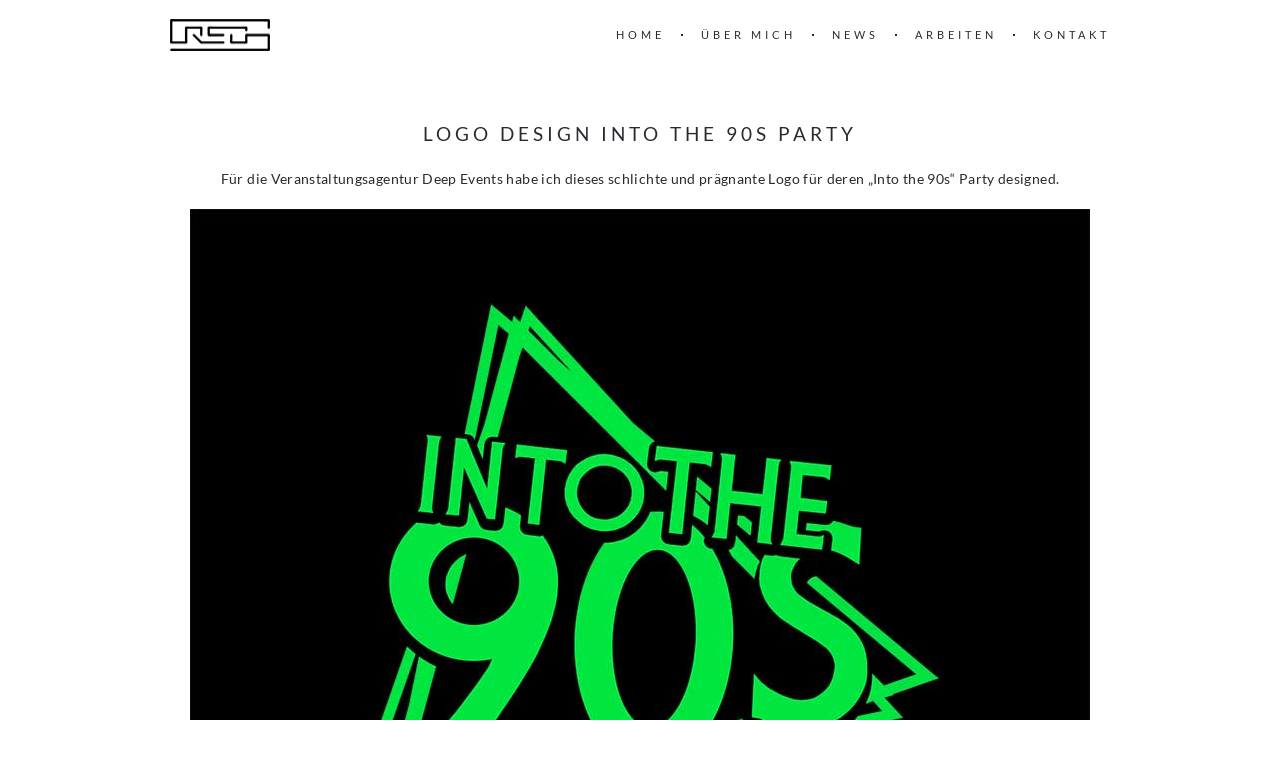

--- FILE ---
content_type: text/javascript
request_url: https://reg-media.com/wp-content/761eb17dc65aa68c0462a46f83937b68/dist/1099196415.js?ver=d95b537945611a3f
body_size: 28562
content:
"use strict";(self.webpackChunkrealCookieBanner_=self.webpackChunkrealCookieBanner_||[]).push([[40],{968:(e,t,n)=>{function i(e,t,n){void 0===n&&(n=0);const i=[];let o=e.parentElement;const a=void 0!==t;let r=0;for(;null!==o;){const s=o.nodeType===Node.ELEMENT_NODE;if(0===r&&1===n&&s&&a){const n=e.closest(t);return n?[n]:[]}if((!a||s&&o.matches(t))&&i.push(o),o=o.parentElement,0!==n&&i.length>=n)break;r++}return i}n.d(t,{M:()=>i})},1536:(e,t,n)=>{n.r(t),n.d(t,{WebsiteBanner:()=>Fe});var i=n(6425),o=n(7936),a=n(9521),r=n(7519),s=n(3114),c=n(7246);var l=n(3354),d=n(2834),u=n(9589);const h=async e=>{let{supportsCookiesName:t}=e;return!(0,u.s)(t)&&"essentials"};var p=n(9408);const g=async e=>{let{decisionCookieName:t,revisionHash:n}=e;const i=(0,p.y)(t);if(!1===i)return!1;const{revision:o}=i;return n===o&&"consent"};var m=n(6399),v=n(5790),f=n(491);function y(){const{userAgent:e}=navigator;return!!e&&!/chrome-lighthouse/i.test(e)&&!(0,f.W)()&&(0,v.S1)(e)}const b=(e,t,n)=>(void 0===t&&(t=1e4),void 0===n&&(n=!0),async i=>{let{decisionCookieName:o,revisionHash:a}=i;if(y()||!n)return!1;const r=(0,p.y)(o);if(r){const{revision:e}=r;if(a===e)return"consent"}try{const{predecision:n}=await(s=e(),c=t,new Promise(((e,t)=>{s.then(e,t);const n=new Error("Timed out");setTimeout(t,c,n)})));return n}catch(e){return!1}var s,c});var w=n(5973),C=n(7406);const x={path:"/consent/dynamic-predecision",method:C.X.POST,obfuscatePath:"keep-last-part"};function k(e){(0,o.vJ)((()=>{if((0,a.j)().customizeIdsBanner)return;const{restNamespace:t,restRoot:i,restQuery:o,restNonce:u,restPathObfuscateOffset:v,others:{isPreventPreDecision:f,hasDynamicPreDecisions:C,frontend:{isRespectDoNotTrack:k,isAcceptAllForBots:O}}}=(0,r.b)(),{onSave:D,suspense:P}=e;var S,A,Y,B;!async function(e,t){let i=!0;const o=e instanceof c.U?e.getOptions():e,{gateways:a,args:r,onIsDoNotTrack:s,onShowCookieBanner:u}=t;for(const e of a){const t=await e(o,...r);if(!1!==t){i=!1;const e=e=>Promise.all([n.e(261),n.e(477),n.e(671),n.e(4)]).then(n.bind(n,93)).then((t=>{let{apply:n}=t;return n({type:e,...o})}));"all"===t?e("all"):"essentials"===t?e("essentials"):"dnt"===t?s((()=>e("essentials"))):"consent"===t&&e("consent");break}}i&&(u(),document.dispatchEvent(new CustomEvent("RCB/Banner/Show/Interactive")),await(0,d.G)(),document.dispatchEvent(new CustomEvent(l.Z,{detail:{}})))}((0,s.C)(),{gateways:[async()=>(await P.tcf,!1),h,g,(Y=["login-action-"],"force-cookie-banner",async()=>{const{className:e}=document.body;return!(e&&e.indexOf("force-cookie-banner")>-1)&&Y.filter((t=>e.indexOf(t)>-1)).length>0&&"consent"}),(A=!!O&&"all",async e=>{let{decisionCookieName:t}=e;return await(0,m.P)(),!(!1!==(0,p.y)(t)||!A)&&!!y()&&A}),(B=k,void 0===B&&(B=!0),async e=>{let{decisionCookieName:t,groups:n}=e;const i=n.find((e=>{let{isEssential:t}=e;return t}));if(!1!==(0,p.y)(t)||!B)return!1;for(const e of n)if(e!==i)for(const{legalBasis:t}of e.items)if("legitimate-interest"===t)return!1;return!!function(){try{const e=window;if((e.doNotTrack||e.navigator.doNotTrack||e.navigator.msDoNotTrack||"msTrackingProtectionEnabled"in e.external)&&("1"==e.doNotTrack||"yes"==e.navigator.doNotTrack||"1"==e.navigator.doNotTrack||"1"==e.navigator.msDoNotTrack||e.external.msTrackingProtectionEnabled()))return!0}catch(e){}return!1}()&&"dnt"}),b((()=>{const{clientWidth:e,clientHeight:n}=document.documentElement;return(0,w.h)({location:x,options:{restNamespace:t,restRoot:i,restQuery:o,restNonce:u,restPathObfuscateOffset:v},sendRestNonce:!1,sendReferer:!0,request:{viewPortWidth:e,viewPortHeight:n,referer:window.location.href}})}),1e4,C),(S=f,async()=>!!S&&(y()?"all":"consent"))],args:[e],onIsDoNotTrack:()=>{D(!0,"none")},onShowCookieBanner:()=>{e.set({visible:!0})}})}),[])}var O=n(7513),D=n(680),P=n(4094),S=n(1476);function A(){const{individualPrivacyOpen:e,onSave:t,updateGroupChecked:n,updateCookieChecked:i,groups:a,activeAction:r,onClose:s,set:c}=(0,P.Y)(),l=e?"ind_all":"main_all",d=e?"ind_essential":"main_essential",u=e?"ind_close_icon":"main_close_icon",h=e?"ind_custom":"main_custom",p={buttonClickedAll:l,buttonClickedEssentials:d,buttonClickedCloseIcon:u,buttonClickedCustom:h,acceptAll:(0,o.hb)((async()=>{await(0,m.P)(),c((e=>{let{updateGroupChecked:t}=e;a.forEach((e=>t(e.id,!0)))})),await(0,m.P)(),t(!1,l)}),[l]),acceptEssentials:(0,o.hb)((e=>{void 0===e&&(e=!1),a.forEach((e=>{let{isEssential:t,id:o,items:a}=e;if(t)n(o,!0);else for(const{legalBasis:e,id:t}of a)i(o,t,"legitimate-interest"===e)})),t(!1,!0===e?u:d)}),[d]),acceptIndividual:(0,o.hb)((()=>t(!1,h)),[h]),openIndividualPrivacy:(0,o.hb)((()=>c({individualPrivacyOpen:!0})),[c])};return{...p,closeIcon:(0,o.hb)((()=>{r?s():p.acceptEssentials(!0)}),[r,s,p.acceptEssentials])}}var Y=n(6545);const B=()=>{const{headerDesign:{fontColor:e,fontSize:t},texts:{acceptEssentials:n},activeAction:a,pageRequestUuid4:r,i18n:{close:s,closeWithoutSaving:c},buttonClicked:l=""}=(0,P.Y)(),{buttonClickedCloseIcon:d,closeIcon:u}=A(),h=(0,o.Kr)((()=>window.innerWidth),[]);return(0,i.Y)(Y.U,{width:t,color:e,tooltipText:a?"change"===a?c:s:n,tooltipAlways:h<S.X5,framed:l===d,renderInContainer:document.getElementById(r).querySelector("dialog"),onClick:u})};var N=n(5914);const I=[Symbol("extendBannerContentStylesheet"),(e,t)=>{let{boolIf:n,boolSwitch:i,boolOr:o,computed:a,boolNot:r,jsx:s,variable:c}=e,{dimsOverlay:l,dimsHeader:d,dimsFooter:u,dimsRightSidebar:h,boolLargeOrMobile:p,isMobile:g,isBanner:m,design:v,bodyDesign:f,headerDesign:y,layout:b,decision:w,mobile:C,texts:x,activeAction:k,footerDesign:O,individualLayout:D,individualPrivacyOpen:P,footerBorderStyle:S,headerBorderStyle:A}=t;const Y=a([y.logo,y.logoRetina,y.logoFitDim,y.logoRetinaFitDim,y.logoMaxHeight],(e=>{let[t,n,i,o,a]=e;const r=n&&!(null==t?void 0:t.endsWith(".svg"))&&window.devicePixelRatio>1?o:i;return(null==r?void 0:r[0])>0?{width:(0,N.dD)(r[0]),height:(0,N.dD)(r[1])}:{width:"auto",height:(0,N.dD)(a)}})),B=n({when:m,then:{when:[P,r(D.inheritBannerMaxWidth)],then:D.bannerMaxWidth(),or:b.bannerMaxWidth()}}),I=p(y.borderWidth,n),[E]=s("div",{classNames:"header-container",position:"sticky",zIndex:9,top:0,background:n(y.inheritBg,v.bg(),y.bg()),padding:p(y.padding,n),paddingBottom:`calc(${I} + ${p(y.padding,n,2)})`,...A,pseudos:{":has(>div:empty)":{display:"none"},":has(>div:empty)+div":A,":after":{content:"''",display:"block",position:"absolute",left:"0px",right:"0px",bottom:"0px",background:y.borderColor(),height:I},">div":{transition:"width 500ms, max-width 500ms",maxWidth:B,margin:"auto",display:"flex",alignItems:"center",position:"relative",textAlign:n(y.inheritTextAlign,v.textAlign("val"),y.textAlign("val")),justifyContent:n(y.inheritTextAlign,i([[v.textAlign("is-center"),"center"],[v.textAlign("is-right"),"flex-end"]]),i([[y.textAlign("is-center"),"center"],[y.textAlign("is-right"),"flex-end"]])),flexDirection:n({when:[y.logo("is-filled"),x.headline("is-filled")],then:i([[y.logoPosition("is-left"),"row"],[y.logoPosition("is-right"),"row-reverse"]],"column")})},">div>img":{margin:p(y.logoMargin,n),width:Y.width(),height:Y.height()}}}),T=i([[[k("is-filled"),w.showCloseIcon()],"51px"]],"0px"),$=l[1].height(),L=c(`calc(${$} - ${n(m,"0px","20px")} - ${T})`),R=c(`calc(100px + ${h[1].height()} + ${d[1].height()} + ${u[1].height()})`),[F]=s("div",{classNames:"content",position:"relative",overflow:"auto",maxHeight:n({when:g,then:{when:P,then:`calc(${$} - ${T})`,or:`calc(min(${$}, ${C.maxHeight()}) - ${T})`},or:{when:o([P,r(b.maxHeightEnabled)]),then:L(),or:`min(max(${b.maxHeight()}, ${R()}), ${L()})`}}),..."Win32"===navigator.platform?{overflow:CSS.supports("overflow","overlay")?"overlay":"scroll",scrollbarWidth:"thin",scrollbarColor:`${f.teachingsFontColor()} transparent`,pseudos:{"::-webkit-scrollbar":{width:"11px"},"::-webkit-scrollbar-track":{background:"transparent"},"::-webkit-scrollbar-thumb":{background:f.teachingsFontColor(),borderRadius:b.dialogBorderRadius(),border:`3px solid ${v.bg()}`}}}:{}}),W=p(O.borderWidth,n),[H]=s("div",{classNames:"footer-container",fontWeight:O.fontWeight(),color:O.fontColor(),position:"sticky",bottom:"0px",zIndex:1,padding:p(O.padding,n),paddingTop:`calc(${W} + ${p(O.padding,n,0)})`,background:n(O.inheritBg,v.bg(),O.bg()),fontSize:p(O.fontSize,n),textAlign:n(O.inheritTextAlign,v.textAlign("val"),O.textAlign()),...S,pseudos:{":after":{content:"''",display:"block",position:"absolute",left:"0px",right:"0px",top:"0px",background:O.borderColor(),height:W},">div":{transition:"width 500ms, max-width 500ms",maxWidth:B,margin:"auto",lineHeight:"1.8"},":has(>div:empty)":{display:"none"}}});return{HeaderContainer:E,Content:F,FooterContainer:H}}];var E=n(6546);const T=(0,o.Rf)(((e,t)=>{let{className:n}=e;const o=(0,D.y)(),{a11yIds:a,HeaderContainer:r,hasCloseIcon:s,HeaderTitle:c}=o.extend(...I).extend(...E.h),{headerDesign:{logo:l,logoRetina:d,logoAlt:u},decision:{showCloseIcon:h},texts:{headline:p},activeAction:g,individualPrivacyOpen:m,individualTexts:v,i18n:{headerTitlePrivacyPolicyHistory:f}}=(0,P.Y)(),y=d&&!(null==l?void 0:l.endsWith(".svg"))&&window.devicePixelRatio>1?d:l,b=!!h||!!g,w=m?"history"===g?f:v.headline:p;return(0,i.Y)(r,{ref:t,className:n,children:(0,i.FD)("div",{children:[!!y&&(0,i.Y)("img",{"aria-hidden":!0,alt:u||"",src:y}),!!w&&(0,i.Y)(c,{id:a.headline,className:b?s:void 0,children:w}),b&&(0,i.Y)(B,{})]})})}));var $=n(5750),L=n(1477),R=n(5548),F=n(5453),W=(n(4959),n(1801));const H=e=>{let{group:t}=e;const{name:n}=t,a=(0,P.Y)(),{decision:{groupsFirstView:r},design:{fontSize:s}}=a;return(0,W.C)(t),(0,i.Y)(o.FK,{children:(0,i.FD)("span",{children:[(0,i.Y)("i",{}),(0,i.Y)("span",{children:n})]})})},J=()=>{const{texts:{headline:e}}=(0,P.Y)(),{DottedGroupList:t,screenReaderOnlyClass:n}=(0,D.y)().extend(...F.C),{groups:o,decision:{showGroups:a}}=(0,P.Y)();return a?(0,i.FD)(t,{children:[(0,i.Y)("legend",{className:n,children:e}),o.filter((e=>{let{items:t}=e;return!!t.length})).map((e=>(0,i.Y)(H,{group:e},e.id)))]}):null};var M=n(6205),_=n(6812);const G=()=>{const e=(0,P.Y)(),{isConsentRecord:t,activeAction:n,bodyDesign:{acceptEssentialsUseAcceptAll:a,acceptAllOneRowLayout:r},decision:{showGroups:s,groupsFirstView:c,saveButton:l,acceptAll:d,acceptEssentials:u,buttonOrder:h},texts:{acceptAll:p,acceptEssentials:g,acceptIndividual:m},saveButton:{type:v,useAcceptAll:f},individualTexts:{save:y},individualPrivacyOpen:b,didGroupFirstChange:w,productionNotice:C,buttonClicked:x="",designVersion:k=M.G,fetchLazyLoadedDataForSecondView:O}=e,{a11yIds:{firstButton:S}}=(0,D.y)(),Y=a&&d===u,B=f&&d===v,{all:N,essential:I,individual:E,save:T}=(0,o.Kr)((()=>{const e=h.split(","),t=e.reduce(((t,n)=>(t[n]=e.indexOf(n),t)),{}),n=e.reduce(((t,n)=>(t[e.indexOf(n)]=n,t)),{});return r&&(t[n[0]]=1,t[n[1]]=0),t}),[h,r]),$=!1,{buttonClickedAll:L,buttonClickedEssentials:R,buttonClickedCustom:F,acceptAll:W,acceptEssentials:H,acceptIndividual:J,openIndividualPrivacy:G}=A(),V="change"===n&&!t,z=!b&&$,K="change"!==n,U=b||$,q=!b,j=(0,o.li)();return(0,i.FD)(o.FK,{children:[z?(0,i.Y)(_.$,{onClick:J,busyOnClick:V,order:N,type:"acceptAll",framed:x===F,id:S,children:y}):(0,i.Y)(_.$,{onClick:W,busyOnClick:V,order:N,type:"acceptAll",framed:x===L,id:S,children:p}),(K||k>2)&&(0,i.Y)(_.$,{onClick:H,busyOnClick:V,order:I,type:Y?"acceptAll":"acceptEssentials",framed:x===R,children:g}),U&&(0,i.Y)(_.$,{onClick:J,busyOnClick:V,order:T,type:B?"acceptAll":"save",framed:x===F,children:y}),q&&(0,i.Y)(_.$,{onClick:G,onMouseEnter:()=>{O&&(j.current=setTimeout(O,500))},onMouseLeave:()=>clearTimeout(j.current),busyOnClick:V,order:E,type:"acceptIndividual",framed:x.startsWith("ind_"),children:m}),C]})},V=[Symbol("extendBannerBodyStylesheet"),(e,t)=>{let{boolIf:n,boolNot:i,boolOr:o,jsx:a}=e,{scaleVertical:r,dimsContent:s,dimsHeader:[,c],dimsFooter:[,l],activeAction:d,boolLargeOrMobile:u,bodyDesign:h,isBanner:p,isDialog:g,isMobile:m,isMobileWidth:v,layout:f,individualLayout:y,individualPrivacyOpen:b,design:w,footerBorderStyle:C}=t;const{fontColor:x}=w,{padding:k}=h,[,{scrollbar:O,scrolledBottom:D}]=s,P=o([p,b]),S="300px",A=n(p,S,`calc(${f.dialogMaxWidth()} - ${u(k,n,1)} - ${u(k,n,3)} - (${u(w.borderWidth,n)} * 2))`),Y=i(v),B=n(g,`${u(w.borderWidth,n)} solid ${w.borderColor()}`),[N]=a("div",{classNames:"body-container",background:w.bg(),lineHeight:1.4,paddingRight:u(h.padding,n,1),paddingLeft:u(h.padding,n,3),borderLeft:B,borderRight:B,pseudos:{":has(+div>div:empty)":C,">div":{transition:"width 500ms, max-width 500ms",margin:"auto",maxWidth:n({when:p,then:{when:[b,i(y.inheritBannerMaxWidth)],then:y.bannerMaxWidth(),or:f.bannerMaxWidth()}})},">div:after":{content:"''",display:"block",clear:"both"}}}),I=n(h.acceptAllOneRowLayout,"0 0 calc(50% - 5px)","1 1 100%"),E=n(h.acceptAllOneRowLayout,"5px"),[T]=a("div",{classNames:"tb-right",position:n(o([i(b),v]),"sticky"),margin:n({when:[Y,g,b,i(y.inheritDialogMaxWidth)],then:"0 0 10px 10px"}),background:w.bg(),maxWidth:"100%",width:n(Y,A,"auto"),float:n(Y,n({when:P,then:"right"})),paddingTop:n(v,"10px",n({when:P,then:u(k,n,0),or:"10px"})),paddingBottom:n(b,n(v,"5px","10px"),u(k,n,2)),zIndex:1,display:"flex",flexWrap:"wrap",transition:"box-shadow ease-in-out .1s",boxShadow:n({when:[O(),i(D)],then:`0 -15px 15px -15px rgba(${x("r")} ${x("g")} ${x("b")} / 30%)`}),bottom:n(i(b),l.height()),top:n(b,c.height()),pseudos:{">a":{marginBottom:n(m,`calc(10px * ${r()})`,"10px")},">a[data-order='0']":{flex:I,marginRight:E},">a[data-order='1']":{flex:I,marginLeft:E}}}),$=[Y,p,i(d["is-history"])],[L]=a("div",{classNames:"tb-left",float:n({when:$,then:"left"}),width:n({when:$,then:`calc(100% - ${S})`}),paddingRight:n({when:[p,Y],then:"20px"}),paddingTop:n(b,"10px",u(h.padding,n,0)),paddingBottom:n({when:[Y,i(b)],then:{when:o([p,b]),then:u(h.padding,n,2),or:"0px"},or:"10px"}),pseudos:{" img":{maxWidth:"100%",height:"auto"}}}),[R]=a("div",{position:"sticky",bottom:`calc(${l.height(!0,"0px")} - 1px)`,height:"0px",margin:"auto",transition:"box-shadow ease-in-out .1s",boxShadow:n({when:[O(),i(D)],then:`0 15px 15px 15px rgba(${w.fontColor("r")} ${w.fontColor("g")} ${w.fontColor("b")} / 20%)`}),display:n(o([p,b]),"block","none")});return{Container:N,RightSide:T,LeftSide:L,BeforeFooter:R}}];var z=n(5922),K=n(9081),U=n(998);const q=(0,U.g)(Promise.resolve($.X),"BodyDescription"),j=(0,U.g)(Promise.all([n.e(261),n.e(477),n.e(671),n.e(4)]).then(n.bind(n,8997)).then((e=>{let{BannerGroupList:t}=e;return t}))),Q=(0,U.g)(Promise.all([n.e(261),n.e(477),n.e(671),n.e(4)]).then(n.bind(n,9558)).then((e=>{let{BannerHistorySelect:t}=e;return t}))),X={margin:"20px 0 10px 0"};var Z=n(9387),ee=n(8700);const te=()=>{const{FooterLanguageSwitcherSelect:e}=(0,ee.o)().extend(...E.h),{footerDesign:{languageSwitcher:t},languageSwitcher:n,onLanguageSwitch:a}=(0,P.Y)(),r=(0,o.Kr)((()=>n.find((e=>{let{current:t}=e;return t}))),[n]),s="flags"===t&&!!(null==r?void 0:r.flag);return(0,i.FD)(e,{"data-flag":s,children:[s&&(0,i.Y)("span",{style:{backgroundImage:`url(${r.flag})`}}),(0,i.Y)("select",{value:null==r?void 0:r.locale,"aria-label":null==r?void 0:r.name,onChange:e=>{null==a||a(n.find((t=>{let{locale:n}=t;return n===e.target.value})))},children:n.map((e=>{let{locale:t,name:n}=e;return(0,i.Y)("option",{value:t,children:n},t)}))})]})},ne=(0,o.Rf)(((e,t)=>{const{FooterContainer:n}=(0,D.y)().extend(...I),a=(0,P.Y)(),{isTcf:r,layout:{type:s},footerDesign:{languageSwitcher:c},individualPrivacyOpen:l,onClose:d,i18n:{tcf:u},isConsentRecord:h,languageSwitcher:p,set:g}=a,m=(0,o.hb)((e=>{d(),e.preventDefault()}),[d]),{rows:v,render:f}=(0,Z.D)({onClose:h?m:void 0,putPoweredByLinkInRow:"banner"===s?0:1,row1:[!1],row1End:[(null==p?void 0:p.length)>0&&c&&"disabled"!==c&&(0,i.Y)(te,{},"languageSwitcher")]});return(0,i.Y)(n,{ref:t,children:(0,i.Y)("div",{children:f(v)})})}));var ie=n(7114),oe=n(1685),ae=n.n(oe);const re=(0,U.g)(Promise.resolve(T),"BannerHeader"),se=(0,U.g)(Promise.resolve((e=>{let{leftSideContainerRef:t,rightSideContainerRef:n}=e;const{a11yIds:a,Container:r,RightSide:s,LeftSide:c,BeforeFooter:l}=(0,D.y)().extend(...V),d=(0,P.Y)(),{tcf:u,isGcm:h,individualPrivacyOpen:p,activeAction:g,individualTexts:{postamble:m},i18n:{nonStandard:v,nonStandardDesc:f},groups:y}=d,b=function(e){const{groups:t}=(0,z.b)();let n=t.map((e=>{let{items:t}=e;return[...t]})).flat();return n}(),w=(0,L.b)({services:b}),C=h&&(0,K.h)(b).length>0,x=(0,o.Kr)((()=>!1),[u,C]),k=(0,i.FD)(c,{ref:t,children:[(0,i.Y)(q,{id:a.description,...y.length>0?w:{},children:"history"===g&&(0,i.Y)(Q,{})}),y.length>0&&(0,i.FD)(o.FK,{children:[p?(0,i.FD)(o.FK,{children:[x&&(0,i.Y)(R.Y,{headline:v,style:X,borderless:!0,children:f}),(0,i.Y)(j,{}),!1,!1]}):(0,i.Y)(J,{}),!!m&&p&&(0,i.Y)(q,{teachings:[m],isPostamble:!0})]})]},"leftSide"),O="history"===g?(0,i.Y)("div",{ref:n}):(0,i.Y)(s,{ref:n,children:(0,i.Y)(G,{})},"rightSide");return(0,i.FD)(r,{children:[(0,i.Y)("div",{children:p?[O,k]:[k,O]}),(0,i.Y)(l,{})]})})),"BannerBody"),ce=(0,U.g)(Promise.resolve(ne),"BannerFooter");var le=n(968),de=n(5151);const ue='[href^="#consent-"]';function he(){window.location.hash.startsWith("#consent-")&&(window.location.hash="")}function pe(e){let{isVisible:t,animationIn:n,animationOut:i,animationInDuration:o,animationOutDuration:a,animationInDelay:r,animationOutDelay:s}=e;return t?{animation:n,duration:o,delay:r}:{animation:i,duration:a,delay:s}}const ge=e=>{let{animateOnMount:t=!0,isVisible:n=!0,animationIn:a="fadeIn",animationOut:r="fadeOut",animationInDelay:s=0,animationOutDelay:c=0,animationInDuration:l=1e3,animationOutDuration:d=1e3,className:u="",style:h={},children:p}=e;const[{animation:g,duration:m,delay:v},f]=(0,o.J0)(t?pe({isVisible:n,animationIn:a,animationOut:r,animationInDelay:s,animationOutDelay:c,animationInDuration:l,animationOutDuration:d}):{animation:"",delay:void 0,duration:0});(0,o.vJ)((()=>{f(pe({isVisible:n,animationIn:a,animationOut:r,animationInDelay:s,animationOutDelay:c,animationInDuration:l,animationOutDuration:d}))}),[n,a,r,s,c,l,d]);const y=`animate__animated animate__${g} ${u}`,b=g?{}:{opacity:n?1:0,transition:`opacity ${v}ms`};return(0,i.Y)("div",{className:y,style:{animationDelay:`${v}ms`,animationDuration:`${m}ms`,pointerEvents:n?"all":"none",...h,...b},children:p})};function me(e,t){const n=(0,o.li)(0),i=(0,o.li)(0),[a,r]=(0,o.J0)(e),[s,c]=(0,o.J0)(void 0),[l,d]=(0,o.J0)(t),[u,h]=(0,o.J0)(void 0);return(0,o.vJ)((()=>{n.current>0&&("none"===e?r(e):(r("none"),c(e))),n.current++}),[e]),(0,o.vJ)((()=>{i.current>0&&(0===t?d(t):(d(0),h(t),r("none"),c(e))),i.current++}),[t]),(0,o.vJ)((()=>{void 0!==s&&(r(s),c(void 0))}),[s]),(0,o.vJ)((()=>{void 0!==u&&(d(u),h(void 0))}),[u]),[a,l]}var ve=n(8639),fe=n(151),ye=n(8664),be=n(72);const we=(0,U.g)(Promise.resolve((()=>{const{Content:e,hideOnMobileClass:t,dimsContent:n,dimsOverlay:a,dimsHeader:r,dimsFooter:s,dimsRightSidebar:c,A11ySkipToLink:l,a11yIds:{firstButton:d}}=(0,D.y)().extend(...ie.R).extend(...I),{decision:{acceptAll:u,acceptEssentials:h,showCloseIcon:p},mobile:g,individualPrivacyOpen:v,bodyDesign:{acceptEssentialsUseAcceptAll:f},activeAction:y,pageRequestUuid4:b,i18n:{skipToConsentChoices:w}}=(0,P.Y)(),C=(0,o.li)(),x=f&&u===h?u:h,k=!g.hideHeader||y||v||"hide"===x&&p?"":t,O=(0,o.li)();O.current=O.current||{};const S=(0,o.hb)((()=>[document.querySelector(`#${b} div[class*="animate__"]`)]),[b]),A=(0,o.hb)(((e,t)=>{let[n,,i]=e;t?n(t,S()):i()}),[S]),Y=(0,o.hb)((e=>A(r,e)),[A]),B=(0,o.hb)((e=>A(s,e)),[A]),N=(0,o.hb)((e=>A(c,e)),[A]);return(0,o.vJ)((()=>{const e=S(),t=[n[0](C.current),a[0](document.querySelector(`#${b}`),e)];return()=>t.forEach((e=>e()))}),[]),(0,o.vJ)((()=>{ae().mutate((()=>(0,m.P)().then((()=>C.current.scrollTop=0))))}),[v]),(0,i.FD)(e,{ref:C,children:[(0,i.Y)(l,{href:`#${d}`,children:w}),(0,i.Y)(re,{ref:Y,className:k}),(0,i.Y)(se,{rightSideContainerRef:N}),(0,i.Y)(ce,{ref:B})]})})),"BannerContent"),Ce=(0,U.g)(Promise.all([n.e(261),n.e(477),n.e(671),n.e(4)]).then(n.bind(n,3362)).then((e=>{let{BannerSticky:t}=e;return t}))),xe=(e,t)=>{const{dataset:n,style:i}=document.body;void 0===n.rcbPreviousOverflow&&(n.rcbPreviousOverflow=i.overflow),i.overflow=e&&t?"hidden":n.rcbPreviousOverflow,document.body.parentElement.style.overflow=i.overflow},ke=(0,U.g)(Promise.resolve((()=>{const e=(0,P.Y)(),{recorder:t,visible:n,isConsentGiven:a,skipOverlay:r,pageRequestUuid4:s,individualPrivacyOpen:c,fetchLazyLoadedDataForSecondView:l,onClose:d,layout:{overlay:u,animationInDuration:h,animationOutDuration:p},sticky:g}=e,m=(0,o.li)(),v=(0,o.li)(),f=(0,o.li)(!1),[y,b]=function(e){let{animationIn:t,animationInOnlyMobile:n,animationOut:i,animationOutOnlyMobile:a}=e;const r=(0,o.Kr)((()=>window.innerWidth),[])<S.X5;let s=n?r?t:"none":t,c=a?r?i:"none":i;return(0,o.Kr)((()=>{const e=window.navigator.userAgent.toLowerCase();return 4===["firefox","gecko","mobile","android"].map((t=>e.indexOf(t)>-1)).filter(Boolean).length}),[])&&(s="none",c="none"),[s,c]}(e.layout),[w,C]=me(y,h),[x,k]=me("none"===b?"fadeOut":b,"none"===b?0:p),[O,D]=(0,ye.F)(["BannerContent","BannerHeader","BannerBody","BannerFooter","BodyDescription"],ae().mutate.bind(ae()),(()=>m.current.style.removeProperty("display"))),A=(0,ee.o)(),{a11yIds:{firstButton:Y},inner:B,Dialog:N,Overlay:I,individualPrivacyOpen:E,registerWindowResize:T}=A.extend(...fe.Z);(0,o.Kr)((()=>{E.update(c),c&&(null==l||l())}),[c]),(0,o.vJ)(T,[]),(0,o.vJ)((()=>()=>{xe(!1,u)}),[u]),function(){const{openBanner:e,openHistory:t,revokeConsent:n}=(0,P.Y)();(0,o.vJ)((()=>{const i=(i,o,a)=>{if(e)switch(i){case"change":e(a);break;case"history":t(a);break;case"revoke":n(o,a)}},o=t=>{if(!e)return;const n=t.target;(0,le.M)(n,ue).concat((0,de.B)(n,ue)?[n]:[]).forEach((e=>{i(e.getAttribute("href").slice(9),e.getAttribute("data-success-message"),t)})),(0,de.B)(n,".rcb-sc-link")&&i(n.getAttribute("href").slice(1),n.getAttribute("data-success-message"),t)},a=()=>{const{hash:e}=window.location;e.startsWith("#consent-")&&i(e.substring(9),void 0,void 0)};return a(),window.addEventListener("hashchange",a),document.addEventListener("click",o,!0),()=>{window.removeEventListener("hashchange",a),document.removeEventListener("click",o,!0)}}),[e,t,n])}(),(0,o.vJ)((()=>{n&&t&&ae().mutate((()=>{t.restart()}))}),[n,t]),(0,o.vJ)((()=>{const e=m.current,t=v.current||document.getElementById(s),i=function(e){this.querySelector(`a[href="#${Y}"]`).focus(),e.preventDefault()};if(n?(f.current=!0,(null==e?void 0:e.isConnected)&&(e.open&&(null==e.close||e.close.call(e)),ae().mutate((()=>{var t;null==(t=e[u?"showModal":"show"])||t.call(e)})),e.addEventListener("cancel",i))):e&&(null==e.close||e.close.call(e)),t){const e=0,i=n?"none"===y?e:h:"none"===b?e:p,o=i>0,a=e=>{o&&(t.style.transition=`background ${i}ms`),t.style.display=e?"block":"none",xe(e,u)};n?ae().mutate((()=>{a(!0)})):f.current&&(setTimeout((()=>ae().mutate((()=>a(!1)))),i),he())}return()=>{null==e||e.removeEventListener("keyup",i)}}),[n,u]),(0,o.vJ)((()=>{n&&ae().mutate((()=>m.current.focus({preventScroll:!0})))}),[n,c]),(0,o.vJ)((()=>{const e=e=>{let{detail:{triggeredByOtherTab:t}}=e;t&&d()};return document.addEventListener(be.r,e),()=>{document.removeEventListener(be.r,e)}}),[d]);const $=[];if(a&&g.enabled&&$.push((0,i.Y)(Ce,{},"sticky")),n||f.current){const e=(0,i.Y)(N,{className:"wp-exclude-emoji "+(c?"second-layer":""),ref:m,style:{display:"none"},"data-nosnippet":!0,children:(0,i.Y)(O,{value:D,children:(0,i.Y)(ge,{animationIn:w,animationInDuration:C,animationOut:x,animationOutDuration:k,isVisible:n,className:B,children:(0,i.Y)(we,{})})})},"dialog");$.push(r?e:(0,i.Y)(I,{id:s,className:A.className,ref:v,children:e},"overlay"))}return(0,i.Y)(o.FK,{children:$})})));var Oe=n(2655),De=n(9179),Pe=n(5974);const Se=e=>{e&&(e.preventDefault(),e.stopPropagation())},Ae=(e,t)=>Object.assign(e,{activeAction:t,individualPrivacyOpen:!0,refreshSiteAfterSave:"change"===t&&2e3,visible:!0}),Ye={path:"/revision/second-view",method:C.X.GET,obfuscatePath:"keep-last-part"},Be={path:"/consent",method:C.X.GET,obfuscatePath:"keep-last-part"};var Ne=n(2767),Ie=n(5780),Ee=n(5285),Te=n(7177);const $e=e=>{let{children:t}=e;return(0,i.Y)(o.FK,{children:t})},Le=e=>{let{promise:t,children:n,suspenseProbs:a}=e;const r=(0,o.Kr)((()=>(0,U.g)((t||Promise.resolve()).then((()=>$e)),void 0,a)),[t]);return(0,i.Y)(r,{children:n})},Re=(0,U.g)(Promise.resolve((()=>{const{pageRequestUuid4:e}=(0,P.Y)(),t=(0,ve.N)();t.specify(e);const[n,o]=(0,ee.d)(t);return(0,i.Y)(n,{value:o,children:(0,i.Y)(ke,{})})}))),Fe=e=>{let{poweredLink:t}=e;const{frontend:n,customizeValuesBanner:c,pageRequestUuid4:l,iso3166OneAlpha2:d,bannerDesignVersion:u,bannerI18n:h,isPro:g,isLicensed:v,isDevLicense:f,affiliate:y,isCurrentlyInTranslationEditorPreview:b}=(0,a.j)(),{restNamespace:C,restRoot:x,restQuery:D,restNonce:S,restPathObfuscateOffset:A}=(0,r.b)(),{decisionCookieName:Y}=n,B=(0,s.C)(),N=B.getUserDecision(!0),I=!1===N?void 0:N.buttonClicked,E=function(e,t){const n=localStorage.getItem(e);if(n)return JSON.parse(n);const i=Te.A.get(e);return(null==t?void 0:t.startsWith("implicit"))?"implicit_all"===t?Object.values(Ee.um):[]:JSON.parse(i||"[]")}(B.getOption("gcmCookieName"),I),T=(_=n.isTcf,G=n.tcf,V=n.tcfMetadata,B.getOptions(),z=async()=>{},K=[_,G,V,I],(0,o.Kr)((()=>(0,m.P)().then(z)),K)),[$,L]=function(e,t){const i=window.rcbLazyPromise;let o,a;if(i)[a,o]=i;else{let e=!1;a=!1===t?Promise.resolve({}):new Promise((t=>{o=async()=>{e||(e=!0,t(await(0,w.h)({location:Ye,options:{restNamespace:C,restRoot:x,restQuery:D,restNonce:S,restPathObfuscateOffset:A},params:{revisionHash:n.revisionHash},sendRestNonce:!1})))}}))}return[a,o]}(0,n.hasLazyData),R=document.getElementById(l),F=(0,o.Kr)((()=>new Ie.v(R)),[]),W=(0,Oe.u)(),H={onClose:e=>{Object.assign(e,{visible:!1,refreshSiteAfterSave:!1})},openHistory:(e,t)=>{Ae(e,"history"),Se(t)},openBanner:(e,t)=>{Ae(e,"change"),Se(t)},revokeConsent:(e,t,n)=>{let{onPersistConsent:i,onApplyConsent:o,isTcf:a,tcf:r,isGcm:s,groups:c}=e;i({consent:(0,Pe.w)(c,!0),gcmConsent:s?[]:void 0,buttonClicked:"shortcode_revoke",tcfString:void 0}).then((()=>o())).then((()=>{t&&alert(t),he(),setTimeout((()=>window.location.reload()),2e3)})),Se(n)},onSave:(e,t,n)=>{const{refreshSiteAfterSave:i}=e,o=(0,m.P)().then((async()=>{const{onPersistConsent:i,onApplyConsent:o,activeAction:a,consent:r,tcf:s,isTcf:c,isGcm:l,gcmConsent:d,recorder:u}=e;return i({consent:r,gcmConsent:void 0,markAsDoNotTrack:t,buttonClicked:n,tcfString:void 0,recorderJsonString:u?JSON.stringify(u.createReplay()):void 0,uiView:"change"===a?"change":"revoke"!==a?"initial":void 0}).then((()=>o()))}));i?o.then((()=>{he(),setTimeout((()=>window.location.reload()),i||2e3)})):Object.assign(e,{visible:!1})},updateCookieChecked:(e,t,n,i)=>{const{consent:o,isGcm:a,groups:r,updateGcmConsentTypeChecked:s}=e;o[t]||(o[t]=[]);const c=o[t],l=c.indexOf(n);i&&-1===l?c.push(n):!i&&l>-1&&c.splice(l,1),c.length||delete o[t]},updateGroupChecked:(e,t,n)=>{const{groups:i,updateCookieChecked:o}=e;for(const e of i.find((e=>{let{id:n}=e;return n===t})).items)o(t,e.id,n)}},[J,M]=(0,P.d)({...c,...n,blocker:void 0,recorder:F,productionNotice:(0,i.Y)(Ne.A,{isPro:g,isLicensed:v,isDevLicense:f,i18n:h}),pageRequestUuid4:l,iso3166OneAlpha2:d,gcmConsent:E,tcf:void 0,tcfFilterBy:"legInt",poweredLink:t,visible:!1,skipOverlay:!0,previewCheckboxActiveState:!1,individualPrivacyOpen:!1,designVersion:u,i18n:h,keepVariablesInTexts:b,affiliate:y,consent:{...!1===N?{}:N.consent,...(0,s.C)().getDefaultDecision(!1===N)},onPersistConsent:O.x,onApplyConsent:()=>(0,s.C)().applyCookies({type:"consent"}),didGroupFirstChange:!1,fetchLazyLoadedDataForSecondView:L,suspense:{tcf:T,lazyLoadedDataForSecondView:$}},{...W,...H,fetchHistory:async()=>{const e=[];try{e.push(...await(0,w.h)({location:Be,options:{restNamespace:C,restRoot:x,restQuery:D,restNonce:S,restPathObfuscateOffset:A},cookieValueAsParam:[Y],sendRestNonce:!1}))}catch(e){}for(const{createdClientTime:t}of B.getConsentQueue())e.unshift({created:new Date(t).toISOString(),isDoNotTrack:!1,isForwarded:!1,isUnblock:!1,context:void 0,id:new Date(t).getTime(),uuid:void 0});return e},onLanguageSwitch:(e,t)=>{let{url:n}=t;window.location.href=n}},{deps:[T]});var _,G,V,z,K;k(M),function(e,t){(0,o.vJ)((()=>{const n=()=>{const n=(0,p.y)(t);n&&e.set({consent:n.consent,isConsentGiven:!0})};return document.addEventListener(De.T,n),()=>{document.removeEventListener(De.T,n)}}),[])}(M,Y);const U=(e=>{const t=(0,o.li)(!1),n=(0,o.li)(null),i=(0,o.li)(new Promise((e=>{})));return(0,o.vJ)((()=>t.current?()=>{}:(n.current=e,e.then((o=>{n.current!==e||t.current||(t.current=!0,i.current=Promise.resolve(o))})).catch((()=>{})),()=>{n.current=null})),[e]),i.current})(T);return(0,i.Y)(J,{value:M,children:(0,i.Y)(Le,{promise:U,children:(0,i.Y)(Re,{})})})}}}]);
//# sourceMappingURL=https://sourcemap.devowl.io/real-cookie-banner/4.7.12/0c091923ddecc790b89cedb49a2362b2/banner-lite-banner-ui.lite.js.map


--- FILE ---
content_type: text/javascript
request_url: https://reg-media.com/wp-content/761eb17dc65aa68c0462a46f83937b68/dist/1181191418.js?ver=a0815dfc4c05df4d
body_size: 8186
content:
"use strict";(self.webpackChunkrealCookieBanner_=self.webpackChunkrealCookieBanner_||[]).push([[671],{72:(e,o,t)=>{t.d(o,{r:()=>i});const i="RCB/Apply/Interactive"},4959:(e,o,t)=>{t.d(o,{S:()=>i});const i=e=>{let{hideCheckbox:o,isPartial:i,isChecked:r,isDisabled:n,fontSize:a,onToggle:l,children:s,after:d,...c}=e;const{checkbox:{className:h,style:p},Label:g}=(0,t(8700).o)().extend(...t(5746).I),b=i?t(8489).A:t(3769).A,u=(0,t(7140).p)();return(0,t(6425).FD)(g,{children:[!o&&(0,t(6425).FD)(t(7936).FK,{children:[(0,t(6425).Y)("input",{name:"checkbox[]",type:"checkbox",value:"1",checked:r,disabled:n,className:h,style:p({fontSize:a}),onChange:e=>{const{checked:o}=e.target;null==l||l(o)},"aria-labelledby":u}),(0,t(6425).Y)(t(3016).r,{"aria-hidden":!0,icon:b,...c})]}),s&&(0,t(6425).FD)("span",{children:[(0,t(6425).Y)("span",{id:u,"aria-hidden":!0,children:s}),d&&(0,t(6425).Y)("span",{onClick:e=>{e.stopPropagation()},children:d})]})]})}},5548:(e,o,t)=>{t.d(o,{Y:()=>i});const i=e=>{let{headline:o,borderless:i,children:r,legend:n,...a}=e;const{Group:l,GroupInner:s,GroupDescription:d,screenReaderOnlyClass:c}=(0,t(8700).o)().extend(...t(5453).C),h=n||("string"==typeof o?o:void 0),p=(0,t(6425).FD)(s,{children:[h&&(0,t(6425).Y)("legend",{className:c,children:h}),(0,t(6425).Y)("span",{"aria-hidden":!!h,children:o}),r&&(0,t(6425).Y)(d,{children:r})]});return i?(0,t(6425).Y)("div",{className:"group",...a,children:p}):(0,t(6425).Y)(l,{...a,children:p})}},680:(e,o,t)=>{function i(){return(0,t(8700).o)().extend(...t(151).Z)}t.d(o,{y:()=>i})},1801:(e,o,t)=>{function i(e){var o;const i=(0,t(4094).Y)(),{id:r,items:n,isEssential:a}=e,{previewCheckboxActiveState:l,consent:s,activeAction:d}=i,c=a||"history"===d,h=l||a||!!s[r];return{isDisabled:c,isChecked:h,isPartial:!a&&(null==(o=s[r])?void 0:o.length)&&JSON.stringify(n.map((e=>{let{id:o}=e;return o})).sort())!==JSON.stringify(s[r].sort()||[]),onToggle:(0,t(7936).hb)((e=>i.updateGroupChecked(r,e)),[i,r,h])}}t.d(o,{C:()=>i})},151:(e,o,t)=>{t.d(o,{Z:()=>s});var i=t(5914),r=t(1685),n=t.n(r);const a=(e,o)=>{let t,r,a;o?a=o({width:0,height:0,scrollbar:!1,scrolledTop:!1,scrolledBottom:!1},{width:i.dD,height:i.dD}):(t=e("width"),r=e("height"));const l=[],s=()=>l.forEach(((e,o,t)=>{e(),t.splice(o,1)})),d=(e,o)=>{let i;void 0===o&&(o=[]);const d=()=>{e&&(n().clear(i),i=n().measure((()=>{const{width:o,height:i}=e.getBoundingClientRect(),{clientHeight:l,scrollHeight:s,scrollTop:d,offsetHeight:c}=e,h=l<s,p=Math.ceil(d+c+3)>=s;(0!==o||0!==i||e.offsetParent)&&n().mutate((()=>{a?a[1]({width:o,height:i,scrollbar:h,scrolledTop:0===d,scrolledBottom:p}):(e.style.setProperty(t,`${o}px`),e.style.setProperty(r,`${i}px`))}))})))};for(const t of[e,...o]){if(!t)continue;t.addEventListener("animationend",d),t.addEventListener("scroll",d);const e=new ResizeObserver(d);e.observe(t),l.push((()=>{e.disconnect(),t.removeEventListener("animationend",d),t.removeEventListener("scroll",d)}))}return s};return o?[d,a[0],s]:[d,{width:t,height:r},s]},l=(e,o)=>`rgba(${e("r")}, ${e("g")}, ${e("b")}, calc(${o()}/100))`,s=[Symbol("extendBannerStylesheet"),(e,o)=>{let{computed:t,rule:r,boolIf:n,boolNot:s,boolSwitch:d,jsx:c,variable:h,className:p,vars:g,varName:b,plugin:u}=e,{unsetDialogStyles:f,customize:{activeAction:m,pageRequestUuid4:x},boolLargeOrMobile:y,isMobile:v,layout:{dialogPosition:S,dialogMaxWidth:w,dialogMargin:B,dialogBorderRadius:C,bannerPosition:k,overlay:R,overlayBg:$,overlayBgAlpha:N,overlayBlur:W},design:{boxShadowEnabled:D,boxShadowColor:F,boxShadowOffsetX:z,boxShadowOffsetY:L,boxShadowBlurRadius:A,boxShadowSpreadRadius:I,boxShadowColorAlpha:T,fontSize:G,borderWidth:O,borderColor:P,textAlign:Y,fontInheritFamily:E,fontFamily:M,fontWeight:H,fontColor:j},mobile:Z,layout:_,individualLayout:J}=o;const V={headline:p(),description:p(),firstButton:p()},q=a(b,g),K=a(b,g),U=a(b,g),X=a(b,g),Q=a(b,g),ee=h(m,(0,i.$S)(m,["history"])),oe=h(!1,void 0,"individual"),{isDialog:te,isBanner:ie}=t([v,_.type],(e=>{let[o,t]=e;const i=o?"banner":t;return{type:i,isDialog:"dialog"===i,isBanner:"banner"===i}})),re=t([S],(e=>{let[o]=e;return[o.startsWith("top")?"flex-start":o.startsWith("bottom")?"flex-end":"center",o.endsWith("Center")?"center":o.endsWith("Left")?"flex-start":"flex-end"]}),"dialogAlign"),[ne]=c("div",{classNames:"bann3r",position:"fixed",top:0,left:0,right:0,bottom:0,zIndex:999999,filter:"none",maxWidth:"100vw",maxHeight:"100vh",fontSize:G("l"),background:n(R,l($,N)),pointerEvents:n(R,"all","none"),backdropFilter:"none",transform:"translateZ(0)"}),[ae]=c("dialog",{classNames:["align",f],display:"flex",width:"100%",height:"100%",alignItems:n(te,re(0)),justifyContent:n(te,re(1))},{tabIndex:0,"aria-labelledby":V.headline,"aria-describedby":V.description}),le=n({when:te,then:{when:[oe,s(J.inheritDialogMaxWidth)],then:J.dialogMaxWidth(),or:w()},or:"100%"}),{alignment:se}=Z,de=`${y(O,n)} solid ${P()}`,ce=n(te,C()),[,he]=r({classNames:"inner",pointerEvents:"all",transition:"width 500ms, max-width 500ms",overflow:"hidden",maxWidth:le,width:le,textAlign:Y("val"),fontFamily:n(E,"inherit",M()),fontWeight:H(),color:j("hex"),margin:n({when:[te,s(S["is-middlecenter"])],then:B(),or:n(te,"10px")}),borderRadius:ce,boxShadow:n(D,`${z()} ${L()} ${A()} ${I()} rgba(${F("r")} ${F("g")} ${F("b")} / ${T()})`),alignSelf:n({when:v,then:d([[se("is-bottom"),"flex-end"],[se("is-top"),"flex-start"],[se("is-center"),"center"]]),or:{when:ie,then:d([[k("is-top"),"flex-start"],[k("is-bottom"),"flex-end"]])}}),borderTop:n({when:[ie,k("is-bottom")],then:de}),borderBottom:n({when:[ie,k("is-top")],then:de})}),pe={boxSizing:"border-box",backfaceVisibility:"initial",textTransform:"initial","-webkit-text-size-adjust":"100%"};r({forceSelector:`#${x}, #${x} *`,...pe}),u("modifyRule",(e=>{if("unset"===e.all)for(const o in pe)Object.prototype.hasOwnProperty.call(e,o)||(e[o]=pe[o])}));const ge=`${n(te,O("l"),"0px")} solid ${P()}`;return{a11yIds:V,isDialog:te,isBanner:ie,activeAction:ee,dimsOverlay:q,dimsContent:K,dimsHeader:U,dimsFooter:X,dimsRightSidebar:Q,individualPrivacyOpen:oe,Dialog:ae,Overlay:ne,inner:he,footerBorderStyle:{borderBottomLeftRadius:ce,borderBottomRightRadius:ce,borderLeft:ge,borderRight:ge,borderBottom:ge},headerBorderStyle:{borderTopLeftRadius:ce,borderTopRightRadius:ce,borderLeft:ge,borderRight:ge,borderTop:ge}}}]},5453:(e,o,t)=>{t.d(o,{C:()=>i});const i=[Symbol("extendCommonGroupsStylesheet"),(e,o)=>{let{jsx:t,boolIf:i,boolNot:r}=e,{group:n,design:a,decision:l,bodyDesign:s,boolLargeOrMobile:d}=o;const[c]=t("fieldset",{classNames:"dotted-groups",all:"unset",marginTop:"10px",lineBreak:"anywhere",lineHeight:2,pseudos:{">span,>label":{paddingRight:"10px",fontSize:i({when:s.dottedGroupsInheritFontSize(),then:d(a.fontSize,i),or:d(s.dottedGroupsFontSize,i)}),whiteSpace:"nowrap",display:"inline-block"},">span>i":{color:s.dottedGroupsBulletColor()},">span>i::after":{paddingRight:"5px",display:"inline-block",content:"'●'"},">span>span":{verticalAlign:"middle",cursor:i(l.groupsFirstView,"pointer")}}}),[h]=t("div",{classNames:"groups",marginTop:"10px",clear:"both",pseudos:{">div:not(:last-of-type)":{marginBottom:d(n.groupSpacing,i)}}}),[p]=t("div",{classNames:"group",background:i(r(n.groupInheritBg),n.groupBg()),padding:d(n.groupPadding,i),borderRadius:n.groupBorderRadius(),textAlign:"left",borderColor:n.groupBorderColor(),borderStyle:"solid",borderWidth:d(n.groupBorderWidth,i)}),[g]=t("fieldset",{classNames:"group-inner",all:"unset",textAlign:"left",color:n.headlineFontColor(),fontSize:d(n.headlineFontSize,i),fontWeight:n.headlineFontWeight()}),[b]=t("div",{classNames:"group-description",color:n.descriptionFontColor(),fontSize:d(n.descriptionFontSize,i),marginTop:"5px"}),[u]=t("div",{classNames:"cookie",marginTop:"10px",pseudos:{">label:first-of-type":{display:"block",marginBottom:"10px"}}}),[f]=t("div",{classNames:"cookie-prop",borderStyle:"solid",borderColor:n.groupBorderColor(),borderWidth:"0px",borderLeftWidth:d(n.groupBorderWidth,i),paddingLeft:"15px",pseudos:{">span>a":{wordBreak:"break-all"}}});return{DottedGroupList:c,GroupList:h,Group:p,GroupInner:g,GroupDescription:b,Cookie:u,CookieProperty:f}}]},8084:(e,o,t)=>{t.d(o,{Iy:()=>i,_2:()=>n,kt:()=>r});const i="stylesheet-created",r="stylesheet-toggle",n="css-var-update-"}}]);
//# sourceMappingURL=https://sourcemap.devowl.io/real-cookie-banner/4.7.12/b7fd7d6e25780a176b6352fe07e19f67/banner-lite-671.lite.js.map


--- FILE ---
content_type: text/javascript
request_url: https://reg-media.com/wp-content/themes/charm/assets/js/functions.js
body_size: 4009
content:
( function( $ ) {

  'use strict';

  $( document ).ready( function() {
    themerainMenu();
    themerainBlog();
    themerainPortfolio();
  } );

  function themerainMenu() {
    $( '.menu-toggle' ).on( 'click', function() {
      $( this ).toggleClass( 'toggled-on' );
      $( '.top-menu' ).slideToggle();
    } );

    function mobileMenu( menu ) {
      menu.find( '.menu-item-has-children > a' ).after( '<span class="dropdown-toggle"></span>' );
      menu.find( '.current-menu-ancestor > .dropdown-toggle' ).addClass( 'toggle-on' );
      menu.find( '.current-menu-ancestor > .sub-menu' ).addClass( 'toggled-on' );
      menu.find( '.dropdown-toggle' ).click( function() {
        $( this ).toggleClass( 'toggle-on' );
        $( this ).next( '.children, .sub-menu' ).slideToggle( 'toggled-on' );
      } );
    }
    mobileMenu( $( '.top-menu' ) );
  }

  function themerainBlog() {
    $( '.blog-area.grid' ).imagesLoaded( function() {
      $( '.blog-area.grid' ).masonry( {
        itemSelector: '.type-post'
      } );
    } );
  }

  function themerainPortfolio() {
    $( '.portfolio-area' ).imagesLoaded( function() {
      $( '.portfolio-area' ).masonry( {
        itemSelector: '.type-project',
        transitionDuration: 0,
        hiddenStyle: {},
        visibleStyle: {}
      } );
    } );

    $( '.load-more.portfolio' ).on( 'click', function() {
      if ( ! $( this ).hasClass( 'loading' ) ) {
        $( this ).addClass( 'loading' );

        $.ajax( {
          type: "POST",
          url: themerain_portfolio_ajax.ajaxurl,
          data: {
            action: 'portfolio_loadmore',
            query: themerain_portfolio_ajax.posts,
            page: themerain_portfolio_ajax.current_page,
            nonce: themerain_portfolio_ajax.nonce
          },
          success: function( response ) {
            if ( response ) {
              var elem = $( response );
              elem.addClass( 'hidden' );
              $( '.portfolio-area' ).append( elem );
              $( '.portfolio-area' ).imagesLoaded( function() {
                $( '.portfolio-area' ).masonry( 'appended', elem );
                elem.removeClass( 'hidden' );
                $( '.load-more' ).removeClass( 'loading' );
              } );

              themerain_portfolio_ajax.current_page++;

              if ( themerain_portfolio_ajax.current_page == themerain_portfolio_ajax.max_page ) {
                $( '.load-more' ).hide();
              }
            } else {
              $( '.load-more' ).hide();
            }
          }
        } );
      }
    } );

    $( '.filter-area span' ).on( 'click', function() {
      if ( ! $( this ).hasClass( 'loading' ) ) {
        $( this ).addClass( 'loading' );
        $( '.filter-area span' ).removeClass( 'active' );
        $( this ).addClass( 'active' );

        var selectedCategory = $( this ).attr( 'data-filter' );
        var selectedID = $( this ).attr( 'data-id' );

        $.ajax( {
          type: "POST",
          dataType: 'json',
          url: themerain_portfolio_ajax.ajaxurl,
          data: {
            action: 'portfolio_filter',
            selectedCategory: selectedCategory,
            selectedID: selectedID,
            nonce: themerain_portfolio_ajax.nonce
          },
          beforeSend: function( xhr ) {
            $( '.portfolio-area .type-project' ).addClass( 'hidden' );
          },
          success: function( data ) {
            themerain_portfolio_ajax.current_page = 1;
            themerain_portfolio_ajax.posts = data.posts;
            themerain_portfolio_ajax.max_page = data.max_page;

            var elem = $( data.content );
            elem.addClass( 'hidden' );
            $( '.portfolio-area' ).html( elem );
            $( '.portfolio-area' ).imagesLoaded( function() {
              $( '.portfolio-area' ).masonry( 'prepended', elem );
              elem.removeClass( 'hidden' );
            } );

            $( '.filter-area span' ).removeClass( 'loading' );

            if ( data.max_page < 2 ) {
              $( '.load-more' ).hide();
            } else {
              $( '.load-more' ).show();
            }
          }
        } );
      }
    } );
  }

} )( jQuery );
